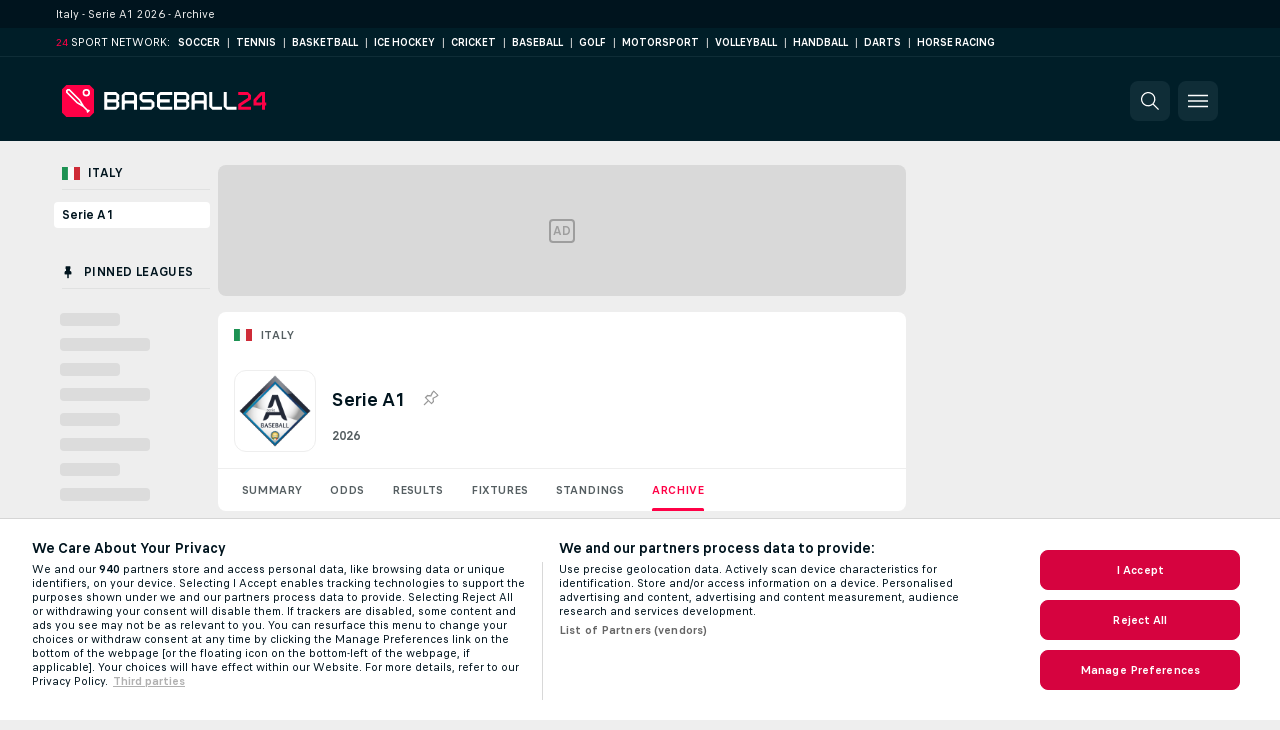

--- FILE ---
content_type: text/html; charset=UTF-8
request_url: https://www.baseball24.com/italy/serie-a1/archive/
body_size: 15373
content:
<!DOCTYPE html>
<html lang="en">
    <head>
        <meta charset="utf-8">
        <title>Baseball 24: Serie A1 2026 Results Archive </title>
        <script defer src="https://cdn.cookielaw.org/scripttemplates/otSDKStub.js"
            type="text/javascript"
            charset="UTF-8"
            data-domain-script="f8316a0c-5da1-4c10-8cfd-cd0506e1f852" data-document-language="true"
        >
        </script>
        <link rel="preload" href="https://static.flashscore.com/res/image/data/CbkYAvW1-WdP0y4d7.png" as="image">
<link rel="preconnect" href="https://111.ds.lsapp.eu/pq_graphql" crossorigin>
<link rel="preconnect" href="https://111.flashscore.ninja" crossorigin>
<link rel="preload" href="https://static.flashscore.com/res/font/LivesportFinderLatin-Regular_Static.woff2" as="font" type="font/woff2" crossorigin>
<link rel="preload" href="https://static.flashscore.com/res/font/LivesportFinderLatin-Bold_Static.woff2" as="font" type="font/woff2" crossorigin>
        <noscript>
            <meta http-equiv="refresh" content="0;url=https://www.flashscore.mobi/baseball/" />
        </noscript>
        <meta name="copyright" content="Copyright (c) 2014-2026 Livesport s.r.o.">
        <meta name="robots" content="index,follow" />
        <meta name="viewport" content="width=device-width, initial-scale=1">
	    <meta property="og:title" content="Baseball 24: Serie A1 2026 Results Archive ">
	    <meta property="og:type" content="website">
	    <meta property="og:url" content="https://www.baseball24.com/italy/serie-a1/archive/">
	    <meta property="og:image" content="https://www.baseball24.com/res/_ass/image/og/baseball24.png">
            <link rel="shortcut icon" href="https://static.flashscore.com/res/_fs/image/4_favicons/_ass/baseball24/favicon.ico?v=8">
            <link rel="apple-touch-icon" sizes="180x180" href="https://static.flashscore.com/res/_fs/image/4_favicons/_ass/baseball24/touch-icon-180x180.png?v=8">
            <link rel="icon" type="image/png" sizes="32x32" href="https://static.flashscore.com/res/_fs/image/4_favicons/_ass/baseball24/favicon-32x32.png?v=8">
            <link rel="icon" type="image/png" sizes="16x16" href="https://static.flashscore.com/res/_fs/image/4_favicons/_ass/baseball24/favicon-16x16.png?v=8">
        <link rel="manifest" href="/manifest/6/?v=7">
        <meta name="theme-color" content="#001e28">
            <meta name="google-site-verification" content="Tu4XOeGFyZInI2Si0wz4Ee2hvhjHoCB6c6zB6FQ2PiE" />
<meta name="google-site-verification" content="ZjD6kwbHjb0iaPYnc2htUfjJ8Lkquw9f1FESpBzIcOQ" />
<meta name="facebook-domain-verification" content="qcgd489rb40gm61gh2xj1ml9r1unnc" />

        <link rel="stylesheet" href="https://static.flashscore.com/res/_fs/build/LivesportFinderLatin.b5b9ae1.css">
        <link rel="stylesheet" href="https://static.flashscore.com/res/_fs/build/core.838ccad.css">
        <link rel="stylesheet" href="https://static.flashscore.com/res/_fs/build/variables.5e5bd96.css">
        <link rel="stylesheet" href="https://static.flashscore.com/res/_fs/build/themes.a4e5af4.css">
        <link rel="stylesheet" href="https://static.flashscore.com/res/_fs/build/common.dd5a8cc.css">
        <link rel="stylesheet" href="https://static.flashscore.com/res/_fs/build/components_shared.7255990.css">
        <link rel="stylesheet" href="https://static.flashscore.com/res/_fs/build/cookie.c9f0231.css">
        <link rel="stylesheet" href="https://static.flashscore.com/res/_fs/build/multiLang.e42395f.css">
        <link rel="stylesheet" href="https://static.flashscore.com/res/_fs/build/single_page_app_temp.344cf30.css">
        <link rel="stylesheet" href="https://static.flashscore.com/res/_fs/build/core_common.852f6a3.css">
        <link rel="stylesheet" href="https://static.flashscore.com/res/_fs/build/lsid.f9f1878.css">
        <link rel="stylesheet" href="https://static.flashscore.com/res/_fs/build/componentLibraryTheme2021.9e06a9c.css">
        <link rel="stylesheet" href="https://static.flashscore.com/res/_fs/build/live_header.103dd81.css">
        <link rel="stylesheet" href="https://static.flashscore.com/res/_fs/build/live_sidemenu.83b368b.css">
        <link rel="stylesheet" href="https://static.flashscore.com/res/_fs/build/live_sections.e8ef654.css">
        <link rel="stylesheet" href="https://static.flashscore.com/res/_fs/build/league_onboarding.205502f.css">
        <link rel="stylesheet" href="https://static.flashscore.com/res/_fs/build/live_footer.8dcd350.css">
        <link rel="stylesheet" href="https://static.flashscore.com/res/_fs/build/tabs_filters.1b18cab.css">
        <link rel="stylesheet" href="https://static.flashscore.com/res/_fs/build/live_tabs.ed02cca.css">
        <link rel="stylesheet" href="https://static.flashscore.com/res/_fs/build/headline.5c06c67.css">
        <link rel="stylesheet" href="https://static.flashscore.com/res/_fs/build/heading.7004033.css">
        <link rel="stylesheet" href="https://static.flashscore.com/res/_fs/build/fsnews_scores.6c2d2b4.css">
        <link rel="stylesheet" href="https://static.flashscore.com/res/_fs/build/rssnews.b0bfd58.css">
        <link rel="stylesheet" href="https://static.flashscore.com/res/_fs/build/rssnews_scores.aee54d5.css">
        <link rel="stylesheet" href="https://static.flashscore.com/res/_fs/build/player_table_spa.e6485eb.css">
        <link rel="stylesheet" href="https://static.flashscore.com/res/_fs/build/rest_player_tables.92df54a.css">
        <link rel="stylesheet" href="https://static.flashscore.com/res/_fs/build/ranking.4f1631d.css">
        <link rel="stylesheet" href="https://static.flashscore.com/res/_fs/build/seasonCalendar.871df01.css">
        <link rel="stylesheet" href="https://static.flashscore.com/res/_fs/build/common_category.d6af2ef.css">
        <link rel="stylesheet" href="https://static.flashscore.com/res/_fs/build/standings_draw.33f783a.css">
        <link rel="stylesheet" href="https://static.flashscore.com/res/_fs/build/banner.9044da6.css">
        <link rel="stylesheet" href="https://static.flashscore.com/res/_fs/build/storeBadge.f227bb4.css">
        <link rel="stylesheet" href="https://static.flashscore.com/res/_fs/build/all_sport_templates.cb56daf.css">
        <link rel="stylesheet" href="https://static.flashscore.com/res/_fs/build/sport_templates_layouts.fb2c9d0.css">
        <link rel="stylesheet" href="https://static.flashscore.com/res/_fs/build/s24.9d49704.css">
        <link rel="stylesheet" href="https://static.flashscore.com/res/styles/container.111.css">
        <link rel="stylesheet" href="https://static.flashscore.com/res/styles/container.0.css">
        <script type="text/javascript" src="/x/js/browsercompatibility_5.js"></script>
        <script type="text/javascript" defer src="/res/_fs/build/framework.3391317.js"></script>
        <script type="text/javascript" defer src="/x/js/core_111_2289000000.js"></script>
        <script type="text/javascript" defer src="/res/_fs/build/internalTools.5d41de3.js"></script>
        <script type="text/javascript" defer src="/res/_fs/build/initBannerHandler.68a562f.js"></script>
        <script type="text/javascript" defer src="/res/_fs/build/vendors.34fabbc.js"></script>
        <script type="text/javascript" defer src="/res/_fs/build/modules.a54dfe7.js"></script>
        <script type="text/javascript" defer src="/res/_fs/build/serviceStatusBox.187ba10.js"></script>
        <script type="text/javascript" defer src="/res/_fs/build/myLeaguesMenu.75b895d.js"></script>
        <script type="text/javascript" defer src="/res/_fs/build/mainPageScripts.56d5944.js"></script>
        <script type="text/javascript" defer src="/res/_fs/build/leftMenuCategory.65d7635.js"></script>
        <script type="text/javascript" defer src="/res/_fs/build/globalEvents.682df47.js"></script>
        <script type="text/javascript" src="/x/js/translations-livetable.111.133577df.js"></script>
        <script type="text/javascript" src="/x/js/translations-myteamsmenu.111.afcc66c0.js"></script>
        <script type="text/javascript" src="/x/js/translations-headermenu.111.64d7e024.js"></script>
        <script type="text/javascript" src="/x/js/translations-headerpromobar.111.a54dafc7.js"></script>
        <script type="text/javascript" src="/res/_fs/build/runtime.7d7ba8a.js"></script>
        <script type="text/javascript" src="/res/_fs/build/constants.d8ac8f7.js"></script>
        <script type="text/javascript" src="/res/_fs/build/loader.d3dc62f.js"></script>
        <script type="text/javascript" src="/res/_fs/build/myTeamsMenu.eab1027.js"></script>
                <script>
        window.loggingServiceConfig = {"enable":true,"server":"https:\/\/logging-service.livesport.services\/","token":"Y3uhIv5Ges46mMdAZm53akso95sYOogk","percentage_of_sessions_to_log":1};
    </script>
    <script defer src="/res/_fs/build/frontendLogger.d1da8fc.js"></script>

        <script type="text/javascript">
            // <![CDATA[
                cjs.Api.loader.get('cjs').call(function(_cjs) {
                    _cjs.fromGlobalScope.initStaticPagesGamesNotification();
                    _cjs.bookmakerSettings = { bookmakersData: {"default":[{"main_bookmaker_id":"417","project_id":"111","geo_ip":"default","name":"1xBet","premium_status_id":"1"},{"main_bookmaker_id":"16","project_id":"111","geo_ip":"default","name":"bet365","premium_status_id":"1"},{"main_bookmaker_id":"5","project_id":"111","geo_ip":"default","name":"Unibet","premium_status_id":"2"}],"TR":[{"main_bookmaker_id":"417","project_id":"111","geo_ip":"TR","name":"1xBet","premium_status_id":"1"}],"GR":[{"main_bookmaker_id":"16","project_id":"111","geo_ip":"GR","name":"bet365","premium_status_id":"2"}],"CZ":[{"main_bookmaker_id":"49","project_id":"111","geo_ip":"CZ","name":"Tipsport.cz","premium_status_id":"1"},{"main_bookmaker_id":"45","project_id":"111","geo_ip":"CZ","name":"Chance.cz","premium_status_id":"2"},{"main_bookmaker_id":"46","project_id":"111","geo_ip":"CZ","name":"iFortuna.cz","premium_status_id":"2"}],"HR":[]} };
                });
                //used in LiveTableStaticLeagues
                var pageType = "tournament_page", sportId = 6;
		                    var dataLayer = dataLayer || [];

		function otAfterCallback() {
		    window.setTimeout(() => {
		        try {
		            if (!window.hasOTAfterCallbackProceeded) {
		                dataLayer.push({event:'gdpr_consent',user_consent:'agree'});
		                document.dispatchEvent(new Event('onetrust'));
		            }
		        } catch(e) {
		            console.error(e);
		        }
		        window.hasOTAfterCallbackProceeded = true;
		    }, 0);
		};

		function otCallback() {
		    document.dispatchEvent(new Event("oneTrustLoaded"));
		    window.oneTrustLoaded = true;

		    if (typeof cjs === 'undefined') {
		        return;
		    }

		    if (!window.hasOTCallbackProceeded) {
		        cjs.Api.loader.get('cjs').call(function(_cjs) {
		            _cjs.Api.loader.get('onetrust').fulfill(cb => { cb() });
		        });
		    }

		    window.hasOTCallbackProceeded = true;
		};

		function OptanonWrapper() {
		    dataLayer.push({event:"OneTrustGroupsUpdated"});
		    try {
		        if (typeof __tcfapi === "function") {
		            __tcfapi("getTCData",2,(e) => {
		                if (e !== null) {
		                    otCallback();
		                    if (e.eventStatus === 'useractioncomplete' || e.eventStatus === 'tcloaded') {
		                        otAfterCallback();
		                    };
		                };
		            });
		        } else if (typeof OneTrust === "object") {
		            otCallback();
		            if (!OneTrust.IsAlertBoxClosed()) {
		                OneTrust.OnConsentChanged(() => otAfterCallback());
		            }
		        } else {
		            otCallback();
		        }
		    } catch(e) {
		        console.error(e);
		    }
		};
            // ]]>
        </script>
    </head>
<body class="responsive background-add-off brand--flashscore baseball _ass flat pid_111 mgc   tournament-page twoLineLayout  light-bg-1 v3 bg3 seoTopWrapperHidden" data-analytics-page-type="tournament_page">
<div class="otPlaceholder otPlaceholder--hidden">
    <div class="skOT skOT--ot">
        <div class="skOT__co">
            <div class="skOT__ti"></div>
            <div class="skOT__te"></div>
            <div class="skOT__te"></div>
            <div class="skOT__te"></div>
            <div class="skOT__te"></div>
        </div>
        <div class="skOT__co">
            <div class="skOT__ti"></div>
            <div class="skOT__te"></div>
            <div class="skOT__te"></div>
            <div class="skOT__te"></div>
        </div>
    </div>
</div>
<script type="text/javascript">
    if(!document.cookie.match(/^(.*;)?\s*OptanonAlertBoxClosed\s*=\s*[^;]+(.*)?$/) && !window.localStorage.getItem("onetrust_placeholder")){
        document.getElementsByClassName("otPlaceholder")[0].classList.remove("otPlaceholder--hidden");
    }

    document.addEventListener("click", function (e) {

        var element = e.target.parentNode;
    if(element === document) element = document.body;

        if (element !== null && (element.classList.contains("ot-button-group") ||
                (element.classList.contains("ot-btn-subcntr")) ||
                (element.classList.contains("ot-btn-container")) ||
                (element.id === "onetrust-button-group") ||
                (element.id === "onetrust-close-btn-container") ||
                (element.id === "ot-pc-content") ||
                (e.target.closest(".otPlaceholder")))

        )  {
            window.localStorage.setItem("onetrust_placeholder", 1);
            document.getElementsByClassName("otPlaceholder")[0].classList.add("otPlaceholder--hidden");
        }
    }, false);

</script>
<script type="text/javascript">
    const defaultTheme = "";
    const usersTheme = window.localStorage.getItem("theme");
    if(!usersTheme && defaultTheme) {
        cjs.Api.darkModeLocal.setDarkThemeAsDefault();
    }

    cjs.Api.darkModeLocal.setThemeClass()
</script>

<div id="zoneContainer-background" data-zone-group="background"></div>
<div class="seoAdWrapper"><div class="seoTop">
    <div class="seoTop__content">
        <h1>Italy - Serie A1 2026 - Archive</h1>
    </div>
</div>

<script>
    cjs.Api.localLsid.beforeLoad((isLoggedIn) => {
        if (isLoggedIn) {
            const seoTopElement = document.getElementsByClassName('seoTop')[0];
            seoTopElement.style.display = 'none';
            seoTopElement.classList.add('seoTopHidden');
            document.body.classList.add('isLoggedIn');
            document.body.classList.remove('seoTopWrapperHidden');
        }
    });
</script>

<div id="zoneContainer-responsive_fixed_bottom" data-zone-group="responsive_fixed_bottom"></div>
</div><div class="x24network">
    <div class="x24network__content">
        <div class="x24network__brand">
            <span class="x24network__brandNumber">24</span>
            <span class="x24network__brandItem">Sport network:</span>
        </div>
        <div class="x24network__list">
            <a href="https://www.soccer24.com/" class="x24network__item">Soccer</a>
            <div class="x24network__separator">|</div>
            <a href="https://www.tennis24.com/" class="x24network__item">Tennis</a>
            <div class="x24network__separator">|</div>
            <a href="https://www.basketball24.com/" class="x24network__item">Basketball</a>
            <div class="x24network__separator">|</div>
            <a href="https://www.icehockey24.com/" class="x24network__item">Ice Hockey</a>
            <div class="x24network__separator">|</div>
            <a href="https://www.cricket24.com/" class="x24network__item">Cricket</a>
            <div class="x24network__separator">|</div>
            <a href="https://www.baseball24.com/" class="x24network__item">Baseball</a>
            <div class="x24network__separator">|</div>
            <a href="https://www.golflive24.com/" class="x24network__item">Golf</a>
            <div class="x24network__separator">|</div>
            <a href="https://www.motorsport24.com/" class="x24network__item">Motorsport</a>
            <div class="x24network__separator">|</div>
            <a href="https://www.volleyball24.com/" class="x24network__item">Volleyball</a>
            <div class="x24network__separator">|</div>
            <a href="https://www.handball24.com/" class="x24network__item">Handball</a>
            <div class="x24network__separator">|</div>
            <a href="https://www.darts24.com/" class="x24network__item">Darts</a>
            <div class="x24network__separator">|</div>
            <a href="https://www.horseracing24.com/" class="x24network__item">Horse Racing</a>
        </div>
    </div>
</div>

<header class="header">
    <img src="https://static.flashscore.com/res/_fs/image/2_others/bg.png" alt="" fetchpriority="high" class="header__bg">
    <div class="header__content">
        <a class="header__logoWrapper" href="/">
            <svg class="header__logo" preserveAspectRatio="xMinYMid meet" xmlns="http://www.w3.org/2000/svg" viewBox="0 0 256 40"><g fill="none"><path d="M52.693 30.707V8.993a.147.147 0 0 1 .154-.153h14.546c.304.014.593.132.82.333l3.134 3.1c.2.228.319.517.333.82v4.374a1.333 1.333 0 0 1-.333.82l-1.427 1.426c-.093.094-.093.154 0 .247l1.427 1.453c.2.228.319.517.333.82v4.347a1.333 1.333 0 0 1-.333.82l-3.134 3.127a1.334 1.334 0 0 1-.82.333H52.847a.147.147 0 0 1-.154-.153zm4.56-12.754h9.867a.753.753 0 0 0 .76-.76v-3.8a.753.753 0 0 0-.76-.76h-9.867a.753.753 0 0 0-.76.76v3.8a.753.753 0 0 0 .76.76zm0 9.114h9.867a.753.753 0 0 0 .76-.76v-3.8a.753.753 0 0 0-.76-.76h-9.867a.753.753 0 0 0-.76.76v3.8a.753.753 0 0 0 .76.76zm17.46 3.64V13.12c.015-.303.132-.593.334-.82l3.1-3.127c.227-.2.516-.319.82-.333h10.48c.303.014.592.132.82.333l3.093 3.1c.204.227.324.516.34.82v17.614a.147.147 0 0 1-.153.153h-3.494a.147.147 0 0 1-.153-.153V24a.753.753 0 0 0-.76-.76h-9.873a.753.753 0 0 0-.76.76v6.667a.14.14 0 0 1-.147.153h-3.493a.147.147 0 0 1-.154-.113zm4.554-11.234h9.873a.753.753 0 0 0 .76-.76V13.38a.753.753 0 0 0-.76-.76h-9.873a.76.76 0 0 0-.76.76v5.333c0 .42.34.76.76.76zm18.226 11.234v-3.494a.14.14 0 0 1 .147-.146h13.52a.753.753 0 0 0 .76-.76v-3.8a.753.753 0 0 0-.76-.76h-10.147a1.293 1.293 0 0 1-.82-.334l-3.126-3.1a1.293 1.293 0 0 1-.334-.82v-4.4a1.3 1.3 0 0 1 .334-.82l3.126-3.1c.228-.2.517-.319.82-.333h13.794a.14.14 0 0 1 .146.153v3.494a.14.14 0 0 1-.146.146h-13.52a.753.753 0 0 0-.76.76v3.8a.753.753 0 0 0 .76.76h10.146c.304.015.593.132.82.334l3.127 3.126c.201.228.319.517.333.82v4.347a1.333 1.333 0 0 1-.333.82l-3.127 3.127a1.333 1.333 0 0 1-.82.333h-13.8a.14.14 0 0 1-.14-.153zm24.72-.18-3.126-3.127a1.333 1.333 0 0 1-.334-.82V13.12c.015-.303.132-.593.334-.82l3.126-3.127c.228-.2.517-.319.82-.333h14.547a.147.147 0 0 1 .153.153v3.494a.14.14 0 0 1-.153.146h-14.273a.753.753 0 0 0-.76.76v3.8a.753.753 0 0 0 .76.76h11.24a.147.147 0 0 1 .153.154V21.6a.147.147 0 0 1-.153.147h-11.24a.753.753 0 0 0-.76.76v3.8a.753.753 0 0 0 .76.76h14.273a.14.14 0 0 1 .153.146v3.494a.147.147 0 0 1-.153.153h-14.547a1.334 1.334 0 0 1-.82-.333zm17.794.18V8.993a.147.147 0 0 1 .153-.153h14.553c.304.014.593.132.82.333l3.127 3.1c.201.228.319.517.333.82v4.374a1.333 1.333 0 0 1-.333.82l-1.427 1.426c-.093.094-.093.154 0 .247l1.427 1.453c.201.228.319.517.333.82v4.347a1.333 1.333 0 0 1-.333.82l-3.127 3.127a1.334 1.334 0 0 1-.82.333H140.16a.147.147 0 0 1-.153-.153zm4.56-12.754h9.873a.753.753 0 0 0 .76-.76v-3.8a.76.76 0 0 0-.76-.76h-9.873a.753.753 0 0 0-.76.76v3.8a.753.753 0 0 0 .76.76zm0 9.114h9.873a.753.753 0 0 0 .76-.76v-3.8a.753.753 0 0 0-.76-.76h-9.873a.753.753 0 0 0-.76.76v3.8a.753.753 0 0 0 .76.76zm17.46 3.64V13.12c.014-.303.132-.593.333-.82l3.1-3.127c.227-.2.517-.319.82-.333h10.48c.303.014.593.132.82.333l3.1 3.1c.201.228.319.517.333.82v17.614a.147.147 0 0 1-.153.153h-3.493a.147.147 0 0 1-.154-.153V24a.753.753 0 0 0-.76-.76h-9.866a.753.753 0 0 0-.76.76v6.667a.147.147 0 0 1-.154.153h-3.493a.147.147 0 0 1-.153-.113zm4.56-11.234h9.866a.753.753 0 0 0 .76-.76V13.38a.753.753 0 0 0-.76-.76h-9.866a.753.753 0 0 0-.76.76v5.333a.753.753 0 0 0 .76.76zm20.92 11.054L184.38 27.4a1.334 1.334 0 0 1-.333-.82V8.993a.147.147 0 0 1 .153-.153h3.493a.147.147 0 0 1 .154.153v17.334a.747.747 0 0 0 .753.76h11.24a.14.14 0 0 1 .153.146v3.494a.147.147 0 0 1-.153.153H188.3a1.334 1.334 0 0 1-.793-.353zm18.073 0-3.127-3.127a1.333 1.333 0 0 1-.333-.82V8.993a.14.14 0 0 1 .147-.153h3.493a.148.148 0 0 1 .153.153v17.334a.753.753 0 0 0 .76.76h11.24a.14.14 0 0 1 .154.146v3.494a.147.147 0 0 1-.154.153H206.4a1.334 1.334 0 0 1-.82-.353z" fill="#FFF"/><path d="M220.34 30.707v-6.254a1.05 1.05 0 0 1 .393-.76L232.3 16.22a.46.46 0 0 0 .187-.333v-2.494a.76.76 0 0 0-.76-.76h-11.234a.14.14 0 0 1-.153-.146V8.993a.147.147 0 0 1 .153-.153h11.514c.303.014.592.132.82.333l3.126 3.127c.202.227.32.517.334.82v4.313c-.017.298-.16.575-.394.76L224.3 25.7a.46.46 0 0 0-.187.333v.88c0 .085.069.154.154.154h11.846a.14.14 0 0 1 .154.146v3.494a.147.147 0 0 1-.154.153h-15.62a.147.147 0 0 1-.153-.153zm29.613 0v-6.194c0-.273-.153-.333-.333-.153l-1.067 1.067a.373.373 0 0 1-.273.12h-8.807a.147.147 0 0 1-.153-.154v-6.226c.025-.49.207-.957.52-1.334l8.567-8.9a.26.26 0 0 1 .24-.12h4.986a.14.14 0 0 1 .147.154V21.6a.147.147 0 0 0 .153.147h1.214a.147.147 0 0 1 .153.153v3.493a.147.147 0 0 1-.153.154H253.9a.147.147 0 0 0-.153.153v5.007a.14.14 0 0 1-.147.153h-3.493a.148.148 0 0 1-.154-.153zm-6.666-8.96h6.526a.14.14 0 0 0 .154-.147v-8.48c0-.273-.154-.333-.334-.12l-6.166 6.407a1.513 1.513 0 0 0-.334.853v1.333a.14.14 0 0 0 .14.154h.014zM34.667 0H5.333L0 5.333v29.334L5.333 40h29.334L40 34.667V5.333z" fill="#FF0046"/><path d="M30.34 14.3a4.667 4.667 0 1 0 0-9.333 4.667 4.667 0 0 0 0 9.333zm0-7.227a2.58 2.58 0 1 1-2.58 2.58 2.587 2.587 0 0 1 2.58-2.58zm3.193 23.36-.793.794-5.173-5.107-4.734-7.88L9.587 5H6.62L5 6.627V9.6l13.22 13.247 7.887 4.74 5.173 5.106-.847.847 1.46 1.46L35 31.893l-1.467-1.46zM7.047 8.753v-1.26l.42-.42H8.72l12.453 12.454 2.54 4.22-4.226-2.534-12.44-12.46z" fill="#FFF"/></g></svg>
        </a>
            <div id="searchWindow" class="header__block header__block--search">
                <div role="button" class="header__button">
                    <svg class="header__icon header__icon--search">
                        <use xlink:href="/res/_fs/image/13_symbols/action.svg?serial=1741#search"></use>
                    </svg>
                </div>
            </div>
        <div id="hamburger-menu"  class="header__block header__block--menu">
            <div role="button" class="header__button">
                <svg class="header__icon header__icon--menu">
                    <use xlink:href="/res/_fs/image/13_symbols/action.svg?serial=1741#menu"></use>
                </svg>
            </div>
        </div>
            <script defer type="text/javascript" src="/res/_fs/build/autotrack.ff73da9.js"></script>
        <script defer type="text/javascript" src="/res/_fs/build/loginClient.5fa2cd0.js"></script>
        <script defer type="text/javascript" src="/res/_fs/build/headerMenu.059a184.js"></script>
        <script defer type="text/javascript" src="/res/_fs/build/bonusComparisonGift.9f4e902.js"></script>
        <script type="text/javascript">
            window.headerMenuEnvironment = {"lsidEnabled":false,"langBoxEnabled":false,"langBoxData":[],"langBoxDataByGeoIps":[]};
            window.isFlashfootball = false;
            window.isDetail = false;
            window.mobileBannerConfig = null;
        </script>
    </div>
</header>
    <script type="text/javascript">
        cjs.defaultTopLeagues = ["6_100_SW9D1eZo","6_128_Mg9H0Flh","6_200_zcDLaZ3b","6_8_0UPxbDYA","6_66_KpY5LErp","6_106_boA2KUSu","6_205_rFyapk4H","6_200_GU1e3xjd","34_7300_EcSVXVwf"];
    </script>
<div class="container">
<div class="container__content content">
<div class="container__main" id="main">
<div class="container__mainInner" id="tc">
<div class="container__bannerZone" id="rc-top"><div id="rccontent">
<div id="zoneContainer-right_top" data-zone-group="right_top"></div>
<div class="scrolling-banner-wrap">
<div id="zoneContainer-right_zone_1" data-zone-group="right_zone_1"></div>

<div id="zoneContainer-right_zone_2" data-zone-group="right_zone_2"></div>

<div id="zoneContainer-right_zone_4" data-zone-group="right_zone_4"></div>

<div id="zoneContainer-right_zone_5" data-zone-group="right_zone_5"></div>
</div><div></div></div></div><main class="container__liveTableWrapper tournament_page" id="mc">
<div id="box-over-content-revive" class="boxOverContentRevive">
    <div class="boxOverContentRevive__placeholder">
        <span class="boxOverContentRevive__placeholderText">AD</span>
    </div>
    
<div id="zoneContainer-box_over_content" data-zone-group="box_over_content"></div>

</div>
<script>
    (typeof window.initBoxOverContentIframe == 'function' || function() {
        window.initBoxOverContentIframe = true
    })();
</script>
<div id="box-over-content-b" class="boxOverContent--b"><script type="text/javascript">cjs.Api.loader.get("cjs").call(function(_cjs) { _cjs.Api.loader.get("boxContentManager").call(function(boxContentManager) { boxContentManager.setSupportedGeoIPGroups(["default","TR","GR","CZ","HR"]); _cjs.Api.boxOverContentHandler.showPlaceholders(); }); });</script></div><script>
            cjs.Api.boxOverContentHandler.showPlaceholders(true);
            cjs.Api.loader.get("geoIpResolver").call(function () {
                if (!cjs.geoIP) {
                    cjs.Api.boxOverContentHandler.clearPlaceholders();
                }
            });
          </script><div id="notifications-alert-wrapper" style="display: none;"></div><div class="container__livetable"><div class="container__heading"><div id="fscon"></div>
<h2 class="breadcrumb"><span class="breadcrumb__flag flag fl_98"></span><a class="breadcrumb__link" href="/italy/">Italy</a></h2><div class="heading">
    <img class="heading__logo heading__logo--1" src="https://static.flashscore.com/res/image/data/CbkYAvW1-WdP0y4d7.png" alt="Serie A1">
    <div class="heading__title">
        <div class="heading__name">Serie A1</div>
        <div id="toMyLeagues" class="heading__pinElement"></div>
    </div>
    <div class="heading__info">2026</div>

    <script>window.tournamentId = "niBZjlS6";</script>
</div>

<script>
    (() => {
        function reloadToggleIcon(_cjs) {
            const elem = document.getElementById("toMyLeagues");
            if (elem) elem.innerHTML = _cjs.myLeagues.getToggleIcon("6_98_40AScocU", true);
        }
        cjs.Api.loader.get('cjs').call(function(_cjs) {
            reloadToggleIcon(_cjs);
            _cjs.myLeagues.registerCallback('add', function () { reloadToggleIcon(_cjs) });
            _cjs.myLeagues.registerCallback('remove', function () { reloadToggleIcon(_cjs) });
            const lsidClient = _cjs.dic.get('lsidClientFactory').getInstance();
            lsidClient.storage.getInnerDataObservable(["myLeagues"]).subscribe(function () { reloadToggleIcon(_cjs) });
        });
    })();
</script>
<div class="tabs"><div class="tabs__group"><a href="/italy/serie-a1/" id="li0" class="tabs__tab summary" >Summary</a><a href="/italy/serie-a1/odds/" id="li1" class="tabs__tab odds_comparison" >Odds</a><a href="/italy/serie-a1/results/" id="li2" class="tabs__tab results" >Results</a><a href="/italy/serie-a1/fixtures/" id="li3" class="tabs__tab fixtures" >Fixtures</a><a href="/italy/serie-a1/standings/" id="li4" class="tabs__tab standings_table" >Standings</a><a href="/italy/serie-a1/archive/" id="li5" class="tabs__tab archive selected" >Archive</a></div></div><script type="text/javascript">cjs.Api.loader.get('cjs').call(function (_cjs) { document.addEventListener('DOMContentLoaded', () => { window.display_banners(); }); });</script></div>
<div class="container__fsbody" id="fsbody">

<script type="text/javascript">
    cjs.Api.loader.get('cjs').call(function(_cjs) {
        country_id = 98;tournament_id = "40AScocU";series_id = 0;sentences = [];sentences_parts = [];default_tz = 1;matches = null;mpe_alias = "p1tt2:100, p2tt2:100, p3tt2:100, p4tt2:100, p5tt2:100, p6tt2:100, p7tt2:100, p8tt2:100, p9tt2:100, p10tt2:100";mpe_debug = false;mpe_delivery = "p";odds_enable = false;project_id = 111;prev_category = null;prev_date = null;push_fail_logging = false;sport = "baseball";tudate = 1768780800;stats_live_enable = 1;participant_id = 0;
        try {
            matches = /^([^#]+)#(.*)\breload:([0-9]+)\-([0-9])(.*)$/.exec(parent.location.href);
        } catch (e) {}

        if(matches)
        {
            prev_date = matches[3];
            prev_category = matches[4];
            // cut out reload message from url bookmark
            parent.location.href = matches[1] + "#" +
                    (matches[2].substr(matches[2].length - 1) == ";" ? matches[2].substr(0, matches[2].length - 1) : matches[2]) +
                    ((matches[5].substr(0, 1) == ";" && !matches[2].length) ? matches[5].substr(1) : matches[5]);
        }

        const utilPage = _cjs.dic.get("util_page");
        utilPage.setMixedFeed(false);
        utilPage.setParentSportId(0);
        utilPage.setPageType("tournament_page");

        _cjs.fromGlobalScope.init({
            sportId: 6,
            sport_name: "baseball",
            country_id: 98,
            tournament_id: "40AScocU",
            country_tournament_order_fin: true,
            prev_category: null,
            prev_date: null,
            startUpdater: false,
            participant_id: 0,
            seriesId: 0
        });
        _cjs.pageTab = "archive";
        _cjs.allowedTvs = [55,56,57,136,161,179,180,181,182,287,330,348,361,362,363,380,390,414,415,431,432,437,439,467,468,500,502,508,509,646,649,679,680,681,682,683,684,685,686,687,695,726,744,746,756,770,780,783,788,800,805,889,945,1023,1024,1025,1063,1151,1153,1155,1157,1159,1235,1239,1243,1247,1251,1253,1259,1261,1263,1267,1289,1293,1295,1303,1313,1319,1325,1329,1335,1341,1359,1375,1377,1391,1465,1595,1597,1609,1613,1615,1625,1865,1871,1883,1927,2029,2301,2305,2307,2351,2361,2369,2379,2383,2385,2471,2491,2527,2547,2583,2595,2597,2599,2601,2807,2809,2811,2905,3003,3091,3117,3123,3313,3315,3337,3349,3425,3477,3559,3571,3685,3703,3707,3711,3767,3795,3817,3865,3911,3917,3929,3937,3947,3949,3951,3953,3955,3957,4019,4021,4051,4101,4111,4113,4149,4187,4303,4335,4569,4573,4597,4605,4609,4621,4629,4631,4633,4641,4647,4683,4689,4691,4693,4695,4697,4701,4703,4705,4707,4711,4713,4715,4717,4721,4723,4725,4729,4731,4735,4737,4741,4743,4745,4749,4757,4761,4763,4769,4771,4777,4781,4803,4805,4807,4821,4829,4855,4925,4927,4933,4993,4995,5015,5027,5069,5085,5103,5131,5135,5139,5147,5149,5153,5161,5163,5169,5215,5229,5233,5237,5239,5241,5243,5247,5251,5269,5273,5275,5283,5303,5313,5321,5325,5347,5349,5351,5353,5355,5357,5367,5377,5379,5381,5395,5397,5403,5409,5425,5429,5431,5435,5467,5469,5505,6195,6315,6459,6463,6569,6599,6603,6619,6647,6685,6817,6823,6901,6925,6937,6963,6969,6981,7073,7237,7255,7339,7471,8161,8209,8443,8619,8709,8713,8761,8775,8777,8779,8781,8787,8803,8805,8807,8809,8819,8909,9213,9221,9277,9285,9289,9365,9371,9373,9377,9437,9521,9529,9595,9597,9705,9707,9715,9717,9721,9761,9779,9781,9783,9787,9839,9843,9847,9859,9861,9895];
        _cjs.bookmakerSettings = {
            "bookmakersData": {"default":[{"main_bookmaker_id":"417","project_id":"111","geo_ip":"default","name":"1xBet","premium_status_id":"1"},{"main_bookmaker_id":"16","project_id":"111","geo_ip":"default","name":"bet365","premium_status_id":"1"},{"main_bookmaker_id":"5","project_id":"111","geo_ip":"default","name":"Unibet","premium_status_id":"2"}],"TR":[{"main_bookmaker_id":"417","project_id":"111","geo_ip":"TR","name":"1xBet","premium_status_id":"1"}],"GR":[{"main_bookmaker_id":"16","project_id":"111","geo_ip":"GR","name":"bet365","premium_status_id":"2"}],"CZ":[{"main_bookmaker_id":"49","project_id":"111","geo_ip":"CZ","name":"Tipsport.cz","premium_status_id":"1"},{"main_bookmaker_id":"45","project_id":"111","geo_ip":"CZ","name":"Chance.cz","premium_status_id":"2"},{"main_bookmaker_id":"46","project_id":"111","geo_ip":"CZ","name":"iFortuna.cz","premium_status_id":"2"}],"HR":[]},
            "availableBookmakers": {"default":["417","16","5"],"TR":["417"],"GR":["16"],"CZ":["45","49","46"],"HR":[]},
            "geoGroups": {"default":{"geo_ip":"default","clickable":"1","logo_to_text_match_summary":"0","logo_to_text_odds_comparison":"0","logo_to_text_bonus":"0","odds_background_in_odds_comparison":"1","all_bookmakers_in_odds_comparison":"0","all_prematch_bookmakers_in_match_summary":"1","all_live_bookmakers_in_match_summary":"0","show_bookmaker_logo_in_summary":"1","clickable_bookmaker_logo_in_summary":"1","show_odds_comparison_tab":"1","show_bookmaker_logo_odds_comparison":"1","clickable_bookmaker_logo_odds_comparison":"1"},"TR":{"geo_ip":"TR","clickable":"0","logo_to_text_match_summary":"0","logo_to_text_odds_comparison":"0","logo_to_text_bonus":"0","odds_background_in_odds_comparison":"0","all_bookmakers_in_odds_comparison":"0","all_prematch_bookmakers_in_match_summary":"0","all_live_bookmakers_in_match_summary":"0","show_bookmaker_logo_in_summary":"0","clickable_bookmaker_logo_in_summary":"0","show_odds_comparison_tab":"0","show_bookmaker_logo_odds_comparison":"0","clickable_bookmaker_logo_odds_comparison":"0"},"GR":{"geo_ip":"GR","clickable":"0","logo_to_text_match_summary":"0","logo_to_text_odds_comparison":"0","logo_to_text_bonus":"0","odds_background_in_odds_comparison":"0","all_bookmakers_in_odds_comparison":"0","all_prematch_bookmakers_in_match_summary":"0","all_live_bookmakers_in_match_summary":"0","show_bookmaker_logo_in_summary":"0","clickable_bookmaker_logo_in_summary":"0","show_odds_comparison_tab":"1","show_bookmaker_logo_odds_comparison":"0","clickable_bookmaker_logo_odds_comparison":"0"},"CZ":{"geo_ip":"CZ","clickable":"1","logo_to_text_match_summary":"0","logo_to_text_odds_comparison":"0","logo_to_text_bonus":"0","odds_background_in_odds_comparison":"0","all_bookmakers_in_odds_comparison":"0","all_prematch_bookmakers_in_match_summary":"0","all_live_bookmakers_in_match_summary":"0","show_bookmaker_logo_in_summary":"1","clickable_bookmaker_logo_in_summary":"1","show_odds_comparison_tab":"1","show_bookmaker_logo_odds_comparison":"1","clickable_bookmaker_logo_odds_comparison":"1"},"HR":{"geo_ip":"HR","clickable":"0","logo_to_text_match_summary":"0","logo_to_text_odds_comparison":"0","logo_to_text_bonus":"0","odds_background_in_odds_comparison":"1","all_bookmakers_in_odds_comparison":"0","all_prematch_bookmakers_in_match_summary":"0","all_live_bookmakers_in_match_summary":"0","show_bookmaker_logo_in_summary":"1","clickable_bookmaker_logo_in_summary":"1","show_odds_comparison_tab":"1","show_bookmaker_logo_odds_comparison":"1","clickable_bookmaker_logo_odds_comparison":"1"}},
            "logos": {"urls":{"5":"https://static.flashscore.com/res/image/data/bookmakers/17-5.png","15":"https://static.flashscore.com/res/image/data/bookmakers/17-15.png","16":"https://static.flashscore.com/res/image/data/bookmakers/17-16.png","417":"https://static.flashscore.com/res/image/data/bookmakers/17-417.png","49":"https://static.flashscore.com/res/image/data/bookmakers/17-49.png","45":"https://static.flashscore.com/res/image/data/bookmakers/17-45.png","46":"https://static.flashscore.com/res/image/data/bookmakers/17-46.png"}},
        };
        _cjs.Api.loader.get('bookmakersData').fulfill(function(callback) {
            callback(_cjs.bookmakerSettings);
        });
    });
</script>
<section id="tournament-page-archiv" class="archiveLatte">
    <div class="archiveLatte__header">
        <div class="archiveLatte__season">Season</div>
        <div class="archiveLatte__winner">Winner</div>
    </div>
    <div class="archiveLatte__row">
        <div class="archiveLatte__season">
            <a class="archiveLatte__text archiveLatte__text--clickable" href="/italy/serie-a1/">
                Serie A1 2026
            </a>
        </div>
        <div class="archiveLatte__winner">
        </div>
    </div>
    <div class="archiveLatte__row">
        <div class="archiveLatte__season">
            <a class="archiveLatte__text archiveLatte__text--clickable" href="/italy/serie-a1-2025/">
                Serie A1 2025
            </a>
        </div>
        <div class="archiveLatte__winner">
            <div class="archiveLatte__winnerBlock">
                        <span class="archiveLatte__logo" style="background-image: url(https://static.flashscore.com/res/image/data/IkbrgSoe-z7T5xjdG.png)"></span>
                            <a href="/team/san-marino/ldtV9ZW1/" class="archiveLatte__text archiveLatte__text--clickable">
                                San Marino 
                            </a>
            </div>
        </div>
    </div>
    <div class="archiveLatte__row">
        <div class="archiveLatte__season">
            <a class="archiveLatte__text archiveLatte__text--clickable" href="/italy/serie-a1-2024/">
                Serie A1 2024
            </a>
        </div>
        <div class="archiveLatte__winner">
            <div class="archiveLatte__winnerBlock">
                        <span class="archiveLatte__logo" style="background-image: url(https://static.flashscore.com/res/image/data/8AlO7Dme-Q5Vmdvt3.png)"></span>
                            <a href="/team/parma/2qnUWdvF/" class="archiveLatte__text archiveLatte__text--clickable">
                                Parma 
                            </a>
            </div>
        </div>
    </div>
    <div class="archiveLatte__row">
        <div class="archiveLatte__season">
            <a class="archiveLatte__text archiveLatte__text--clickable" href="/italy/serie-a1-2023/">
                Serie A1 2023
            </a>
        </div>
        <div class="archiveLatte__winner">
            <div class="archiveLatte__winnerBlock">
                        <span class="archiveLatte__logo" style="background-image: url(https://static.flashscore.com/res/image/data/KhECFclC-YXBeaVpC.png)"></span>
                            <a href="/team/fortitudo-1953/WflR4sjb/" class="archiveLatte__text archiveLatte__text--clickable">
                                Fortitudo 1953 
                            </a>
            </div>
        </div>
    </div>
    <div class="archiveLatte__row">
        <div class="archiveLatte__season">
            <a class="archiveLatte__text archiveLatte__text--clickable" href="/italy/serie-a1-2022/">
                Serie A1 2022
            </a>
        </div>
        <div class="archiveLatte__winner">
            <div class="archiveLatte__winnerBlock">
                        <span class="archiveLatte__logo" style="background-image: url(https://static.flashscore.com/res/image/data/IkbrgSoe-z7T5xjdG.png)"></span>
                            <a href="/team/san-marino/ldtV9ZW1/" class="archiveLatte__text archiveLatte__text--clickable">
                                San Marino 
                            </a>
            </div>
        </div>
    </div>
    <div class="archiveLatte__row">
        <div class="archiveLatte__season">
            <a class="archiveLatte__text archiveLatte__text--clickable" href="/italy/serie-a1-2021/">
                Serie A1 2021
            </a>
        </div>
        <div class="archiveLatte__winner">
            <div class="archiveLatte__winnerBlock">
                        <span class="archiveLatte__logo" style="background-image: url(https://static.flashscore.com/res/image/data/IkbrgSoe-z7T5xjdG.png)"></span>
                            <a href="/team/san-marino/ldtV9ZW1/" class="archiveLatte__text archiveLatte__text--clickable">
                                San Marino 
                            </a>
            </div>
        </div>
    </div>
    <div class="archiveLatte__row">
        <div class="archiveLatte__season">
            <a class="archiveLatte__text archiveLatte__text--clickable" href="/italy/serie-a1-2020/">
                Serie A1 2020
            </a>
        </div>
        <div class="archiveLatte__winner">
            <div class="archiveLatte__winnerBlock">
                        <span class="archiveLatte__logo" style="background-image: url(https://static.flashscore.com/res/image/data/KhECFclC-YXBeaVpC.png)"></span>
                            <a href="/team/fortitudo-1953/WflR4sjb/" class="archiveLatte__text archiveLatte__text--clickable">
                                Fortitudo 1953 
                            </a>
            </div>
        </div>
    </div>
    <div class="archiveLatte__row">
        <div class="archiveLatte__season">
            <a class="archiveLatte__text archiveLatte__text--clickable" href="/italy/serie-a1-2019/">
                Serie A1 2019
            </a>
        </div>
        <div class="archiveLatte__winner">
            <div class="archiveLatte__winnerBlock">
                        <span class="archiveLatte__logo" style="background-image: url(https://static.flashscore.com/res/image/data/I3K8VgBN-0puhGO0G.png)"></span>
                            <a href="/team/fortitudo-bologna/6HhLYI92/" class="archiveLatte__text archiveLatte__text--clickable">
                                Fortitudo Bologna 
                            </a>
            </div>
        </div>
    </div>
    <div class="archiveLatte__row">
        <div class="archiveLatte__season">
            <a class="archiveLatte__text archiveLatte__text--clickable" href="/italy/serie-a1-2018/">
                Serie A1 2018
            </a>
        </div>
        <div class="archiveLatte__winner">
            <div class="archiveLatte__winnerBlock">
                        <span class="archiveLatte__logo" style="background-image: url(https://static.flashscore.com/res/image/data/I3K8VgBN-0puhGO0G.png)"></span>
                            <a href="/team/fortitudo-bologna/6HhLYI92/" class="archiveLatte__text archiveLatte__text--clickable">
                                Fortitudo Bologna 
                            </a>
            </div>
        </div>
    </div>
    <div class="archiveLatte__row">
        <div class="archiveLatte__season">
            <a class="archiveLatte__text archiveLatte__text--clickable" href="/italy/serie-a1-2017/">
                IBL 2017
            </a>
        </div>
        <div class="archiveLatte__winner">
            <div class="archiveLatte__winnerBlock">
                        <span class="archiveLatte__logo" style="background-image: url(https://static.flashscore.com/res/image/data/G0CBezQq-SStIHC9a.png)"></span>
                            <a href="/team/rimini/A5sRAFHe/" class="archiveLatte__text archiveLatte__text--clickable">
                                Rimini 
                            </a>
            </div>
        </div>
    </div>
    <div class="archiveLatte__row">
        <div class="archiveLatte__season">
            <a class="archiveLatte__text archiveLatte__text--clickable" href="/italy/serie-a1-2016/">
                IBL 2016
            </a>
        </div>
        <div class="archiveLatte__winner">
            <div class="archiveLatte__winnerBlock">
                        <span class="archiveLatte__logo" style="background-image: url(https://static.flashscore.com/res/image/data/I3K8VgBN-0puhGO0G.png)"></span>
                            <a href="/team/fortitudo-bologna/6HhLYI92/" class="archiveLatte__text archiveLatte__text--clickable">
                                Fortitudo Bologna 
                            </a>
            </div>
        </div>
    </div>
    <div class="archiveLatte__row">
        <div class="archiveLatte__season">
            <a class="archiveLatte__text archiveLatte__text--clickable" href="/italy/serie-a1-2015/">
                IBL 2015
            </a>
        </div>
        <div class="archiveLatte__winner">
            <div class="archiveLatte__winnerBlock">
                        <span class="archiveLatte__logo" style="background-image: url(https://static.flashscore.com/res/image/data/G0CBezQq-SStIHC9a.png)"></span>
                            <a href="/team/rimini/A5sRAFHe/" class="archiveLatte__text archiveLatte__text--clickable">
                                Rimini 
                            </a>
            </div>
        </div>
    </div>
    <div class="archiveLatte__row">
        <div class="archiveLatte__season">
            <a class="archiveLatte__text archiveLatte__text--clickable" href="/italy/serie-a1-2014/">
                IBL 2014
            </a>
        </div>
        <div class="archiveLatte__winner">
            <div class="archiveLatte__winnerBlock">
                        <span class="archiveLatte__logo" style="background-image: url(https://static.flashscore.com/res/image/data/I3K8VgBN-0puhGO0G.png)"></span>
                            <a href="/team/fortitudo-bologna/6HhLYI92/" class="archiveLatte__text archiveLatte__text--clickable">
                                Fortitudo Bologna 
                            </a>
            </div>
        </div>
    </div>
    <div class="archiveLatte__row">
        <div class="archiveLatte__season">
            <a class="archiveLatte__text archiveLatte__text--clickable" href="/italy/serie-a1-2013/">
                IBL 2013
            </a>
        </div>
        <div class="archiveLatte__winner">
            <div class="archiveLatte__winnerBlock">
                        <span class="archiveLatte__logo" style="background-image: url(https://static.flashscore.com/res/image/data/IkbrgSoe-z7T5xjdG.png)"></span>
                            <a href="/team/san-marino/ldtV9ZW1/" class="archiveLatte__text archiveLatte__text--clickable">
                                San Marino 
                            </a>
            </div>
        </div>
    </div>
    <div class="archiveLatte__row">
        <div class="archiveLatte__season">
            <a class="archiveLatte__text archiveLatte__text--clickable" href="/italy/serie-a1-2012/">
                IBL 2012
            </a>
        </div>
        <div class="archiveLatte__winner">
            <div class="archiveLatte__winnerBlock">
                        <span class="archiveLatte__logo" style="background-image: url(https://static.flashscore.com/res/image/data/IkbrgSoe-z7T5xjdG.png)"></span>
                            <a href="/team/san-marino/ldtV9ZW1/" class="archiveLatte__text archiveLatte__text--clickable">
                                San Marino 
                            </a>
            </div>
        </div>
    </div>
</section>

<script>
    cjs.Api.loader.get("cjs").call(function(_cjs) {
        (() => {
            _cjs.dic.get("util_page").setTournamentSubPage(true);
            if (typeof _cjs.myLeagues !== "undefined") {
                _cjs.myLeagues.delegateTooltips();
            }
            _cjs.Api.loader.get("geoIpResolver").call(function() {
                _cjs.Api.loader.get("boxContentManager").call(function(boxContentManager) {
                    boxContentManager.show(
                            _cjs.dic.get("utilEnviroment").getGlobalGeoIp(),
                            _cjs.dic.get("utilEnviroment").getGeoIpIsoSubdivisionCode0(),
                            ["over_self_promo", "under"],
                            _cjs.Api.config.get("app", "legal_age_confirmation", "enabled"),
                            _cjs.Api.config.get("app", "legal_age_confirmation", "geoip"),
                    );
                });
            });
        })();
    });
</script>

<style>
    .archiveLatte#tournament-page-archiv {
        display: grid;
        margin: 12px 0;
        background-color: var(--color-support-5);
        padding: 20px 12px;
        border-radius: 8px;
        grid-auto-flow: row;
        grid-template-rows: 28px;
        grid-auto-rows: minmax(48px,auto);
    }
    .archiveLatte__header {
        display: grid;
        background-color: var(--sectionHeader-background,var(--color-support-1));
        border-radius: 4px;
        grid-template-areas: " season winner ";
        grid-template-columns: 1fr 1fr;
        column-gap: 4px;
        align-items: center;
        letter-spacing: 0.4px;
        text-transform: uppercase;
        font-size: 11px;
        font-weight: bold;
        color: var(--color-support-4);
    }
    .archiveLatte__row {
        display: grid;
        grid-template-areas: " season winner ";
        grid-template-columns: 1fr 1fr;
        column-gap: 4px;
        align-items: center;
        border-radius: 8px;
        padding: 8px 0;
    }
    .archiveLatte__row:nth-of-type(odd) {
        background-color: var(--color-row-highlight,rgba(var(--color-support-1-rgb), 0.4));
    }
    .archiveLatte__season {
        grid-area: season;
        padding-left: 12px;
        display: flex;
    }
    .archiveLatte__logo {
        flex: 0 0 16px;
        height: 16px;
        margin-right: 8px;
        background: no-repeat 50% / 16px 16px;
    }
    .archiveLatte__winner {
        grid-area: winner;
        padding-left: 12px;
        padding-right: 12px;
        font-weight: bold;
    }
    .archiveLatte__winnerBlock {
        display: flex;
        align-items: center;
        padding-top: 4px;
        padding-bottom: 4px;
    }
    .archiveLatte__text {
        color: var(--color-combination-2);
    }
    .archiveLatte__text--clickable:hover {
        text-decoration-line: underline;
    }
    @media only screen and (max-width: 600px) {
        .archiveLatte__header {
            border-radius: initial;
        }
        .archiveLatte__row {
            margin: 0 4px;
        }
        .archiveLatte#tournament-page-archiv {
            padding: 16px 0;
            border-radius: initial;
        }
    }
</style>
</div></div><script type="text/javascript">
    var sport_url = '/';
    document.ifa = function () {
        return true;
    };
    var showMoreMenu = function (menuId) {
        document.querySelectorAll(menuId).forEach(menu => {
            menu.querySelectorAll("div.leftMenu__item").forEach(element => {
                if (element.classList.contains("leftMenu__item--hidden")) {
                    element.classList.remove("leftMenu__item--hidden");
                }
            });
            menu.querySelectorAll(".leftMenu__item--more").forEach(element => {
                element.className = 'leftMenu__item--hidden';
            });
        });

        return false;
    };
</script>
<div class="banner--underContent">
    
<div id="zoneContainer-content_bottom" data-zone-group="content_bottom"></div>

</div>
</main><aside class="container__myMenu" id="lc"><div class="container__overlay"><div class="userControls" id="userControls"></div>
<div class="mbox0px" id="mt"><div class="menu selected-country-list leftMenu leftMenu--selected"><div class="leftMenu__head"><span class="leftMenu__flag flag fl_98"></span><span class="leftMenu__title leftMenu__title--white">Italy</span></div><div class="leftMenu__item leftMenu__item--width leftMenu__item--active"><a class="leftMenu__href" href="/italy/serie-a1/">Serie A1</a></div>
<div id="zoneContainer-left_menu_1" data-zone-group="left_menu_1"></div>
</div></div><div class="menu country-list my-leagues leftMenu myTeamsWrapper"><div class="leftMenu__head"><svg class="leftMenu__icon leftMenu__icon--pin"><use xlink:href="/res/_fs/image/13_symbols/action.svg?serial=1741#pin"/></svg><span class="leftMenu__title">Pinned Leagues</span></div><div id="my-leagues-list" class="menu leftMenu__list">
<div class="leftSkel__cont ska__chp--dark">
<div class="leftSkel__item"></div>
<div class="leftSkel__item"></div>
<div class="leftSkel__item"></div>
<div class="leftSkel__item"></div>
<div class="leftSkel__item"></div>
<div class="leftSkel__item"></div>
<div class="leftSkel__item"></div>
<div class="leftSkel__item"></div></div></div>
<div class="banner">
<div id="zoneContainer-left_menu_2" data-zone-group="left_menu_2"></div>
</div>
</div>    <script type="text/javascript">
        cjs.leftMenuTopLeagues = {"6_205_rFyapk4H":{"id":"6_205_rFyapk4H","menuOrder":30,"flagId":"205","title":"VENEZUELA: LVBP","name":"LVBP","url":"\/venezuela\/lvbp\/","from":1768805808},"6_66_KpY5LErp":{"id":"6_66_KpY5LErp","menuOrder":7,"flagId":"66","title":"DOMINICAN REPUBLIC: LIDOM","name":"LIDOM","url":"\/dominican-republic\/lidom\/","from":1768805808},"6_128_Mg9H0Flh":{"id":"6_128_Mg9H0Flh","menuOrder":17,"flagId":"128","title":"MEXICO: LMB","name":"LMB","url":"\/mexico\/lmb\/","from":1768805808},"6_200_zcDLaZ3b":{"id":"6_200_zcDLaZ3b","menuOrder":25,"flagId":"200","title":"USA: MLB","name":"MLB","url":"\/usa\/mlb\/","from":1768805808},"6_200_GU1e3xjd":{"id":"6_200_GU1e3xjd","menuOrder":26,"flagId":"200","title":"USA: MLB - Spring Training","name":"MLB - Spring Training","url":"\/usa\/mlb-spring-training\/","from":1768805808},"6_100_SW9D1eZo":{"id":"6_100_SW9D1eZo","menuOrder":14,"flagId":"100","title":"JAPAN: NPB","name":"NPB","url":"\/japan\/npb\/","from":1768805808},"6_106_boA2KUSu":{"id":"6_106_boA2KUSu","menuOrder":21,"flagId":"106","title":"SOUTH KOREA: KBO","name":"KBO","url":"\/south-korea\/kbo\/","from":1768805808},"6_8_0UPxbDYA":{"id":"6_8_0UPxbDYA","menuOrder":44,"flagId":"8","title":"WORLD: World Baseball Classic","name":"World Baseball Classic","url":"\/world\/world-baseball-classic\/","from":1768805808}};
        cjs.Api.loader.get('cjs').callPriority(function (_cjs) {
            _cjs.fromGlobalScope.my_leagues_init(6);
        });
    </script>
    <div id='my-teams-left-menu' class='myTeamsWrapper'><div class="leftMenu__head"><svg class="leftMenu__icon leftMenu__icon--star"><use xlink:href="/res/_fs/image/13_symbols/action.svg?serial=1741#pin"/></svg><span class="leftMenu__title">My Teams </span></div>
</div>
            <script type="text/javascript">
                cjs.Api.loader.get('cjs').callPriority(function(_cjs) {
                    _cjs.fromGlobalScope.myTeamsInit(6);
                });
            </script>
            <div id="category-left-menu"></div><div class="left_menu_categories_seo">
<a href="/australia/">Australia</a>
<a href="/austria/">Austria</a>
<a href="/colombia/">Colombia</a>
<a href="/cuba/">Cuba</a>
<a href="/czech-republic/">Czech Republic</a>
<a href="/dominican-republic/">Dominican Republic</a>
<a href="/dominican-republic/lidom/">LIDOM</a>
<a href="/finland/">Finland</a>
<a href="/france/">France</a>
<a href="/germany/">Germany</a>
<a href="/italy/">Italy</a>
<a href="/japan/">Japan</a>
<a href="/japan/npb/">NPB</a>
<a href="/mexico/">Mexico</a>
<a href="/mexico/lmb/">LMB</a>
<a href="/netherlands/">Netherlands</a>
<a href="/puerto-rico/">Puerto Rico</a>
<a href="/south-korea/">South Korea</a>
<a href="/south-korea/kbo/">KBO</a>
<a href="/sweden/">Sweden</a>
<a href="/taiwan/">Taiwan</a>
<a href="/united-kingdom/">United Kingdom</a>
<a href="/usa/">USA</a>
<a href="/usa/mlb/">MLB</a>
<a href="/venezuela/">Venezuela</a>
<a href="/asia/">Asia</a>
<a href="/europe/">Europe</a>
<a href="/europe/eurobaseball/">EuroBaseball</a>
<a href="/north-central-america/">North & Central America</a>
<a href="/world/">World</a>
<a href="/world/olympic-games/">Olympic Games</a>
<a href="/world/world-baseball-classic/">World Baseball Classic</a>
</div><div id="left_menu_content"><div id="left_menu_skeleton"><div class="leftSkel__cont ska__chp--dark"><div class="leftSkel__head">
            <div class="leftSkel__item leftSkel__item--head ska__dip--dark"></div>
        </div>
<div class="leftSkel__item"></div>
<div class="leftSkel__item"></div>
<div class="leftSkel__item"></div>
<div class="leftSkel__item"></div>
<div class="leftSkel__item"></div>
<div class="leftSkel__item"></div>
<div class="leftSkel__item"></div>
<div class="leftSkel__item"></div>
<div class="leftSkel__item"></div>
<div class="leftSkel__item"></div>
<div class="leftSkel__banner">
            <div class="leftSkel__banner--item"></div>
            <div class="leftSkel__banner--text"></div>
        </div>
<div class="leftSkel__item"></div>
<div class="leftSkel__item"></div>
<div class="leftSkel__item"></div>
<div class="leftSkel__item"></div>
<div class="leftSkel__item"></div>
<div class="leftSkel__item"></div>
<div class="leftSkel__item"></div>
<div class="leftSkel__item"></div>
<div class="leftSkel__item"></div>
<div class="leftSkel__item"></div>
<div class="leftSkel__banner">
            <div class="leftSkel__banner--item"></div>
            <div class="leftSkel__banner--text"></div>
        </div>
<div class="leftSkel__head">
            <div class="leftSkel__item leftSkel__item--head ska__dip--dark"></div>
        </div>
<div class="leftSkel__item"></div>
<div class="leftSkel__item"></div>
<div class="leftSkel__arrow">
            <div class="leftSkel__item leftSkel__item--more"></div>
        </div></div></div></div>
    <script>
        cjs.Api.loader.get('myLeagues').call(function (ml) {
            var inputData = {
                rawData: [{"SCN":"Countries","SCU":"","SCC":[{"MC":24,"MCN":"Australia","ML":"\/australia\/","CSI":6},{"MC":25,"MCN":"Austria","ML":"\/austria\/","CSI":6},{"MC":53,"MCN":"Colombia","ML":"\/colombia\/","CSI":6},{"MC":60,"MCN":"Cuba","ML":"\/cuba\/","CSI":6},{"MC":62,"MCN":"Czech Republic","ML":"\/czech-republic\/","CSI":6},{"MC":66,"MCN":"Dominican Republic","ML":"\/dominican-republic\/","CSI":6},{"MC":76,"MCN":"Finland","ML":"\/finland\/","CSI":6},{"MC":77,"MCN":"France","ML":"\/france\/","CSI":6},{"MC":81,"MCN":"Germany","ML":"\/germany\/","CSI":6},{"MC":98,"MCN":"Italy","ML":"\/italy\/","CSI":6},{"MC":100,"MCN":"Japan","ML":"\/japan\/","CSI":6},{"MC":128,"MCN":"Mexico","ML":"\/mexico\/","CSI":6},{"MC":139,"MCN":"Netherlands","ML":"\/netherlands\/","CSI":6},{"MC":236,"MCN":"Puerto Rico","ML":"\/puerto-rico\/","CSI":6},{"MC":106,"MCN":"South Korea","ML":"\/south-korea\/","CSI":6},{"MC":181,"MCN":"Sweden","ML":"\/sweden\/","CSI":6},{"MC":218,"MCN":"Taiwan","ML":"\/taiwan\/","CSI":6},{"MC":197,"MCN":"United Kingdom","ML":"\/united-kingdom\/","CSI":6},{"MC":200,"MCN":"USA","ML":"\/usa\/","CSI":6},{"MC":205,"MCN":"Venezuela","ML":"\/venezuela\/","CSI":6}]},{"SCN":"Other Competitions","SCU":"","SCC":[{"MC":5,"MCN":"Asia","ML":"\/asia\/","CSI":6},{"MC":6,"MCN":"Europe","ML":"\/europe\/","CSI":6},{"MC":2,"MCN":"North & Central America","ML":"\/north-central-america\/","CSI":6},{"MC":8,"MCN":"World","ML":"\/world\/","CSI":6}]}],
                rawBannersData: {"banners":{"afterCategory":{"10":"\n<div id=\"zoneContainer-left_menu_3\" data-zone-group=\"left_menu_3\"><\/div>\n","20":"\n<div id=\"zoneContainer-left_menu_4\" data-zone-group=\"left_menu_4\"><\/div>\n"}},"showMoreLimit":22},
                isTopGetter: (k) => ml.isTopByLabelKey(k),
                topToggler: (k) => ml.toggleTop(k, event, true),
                translations: {
                    add: "Pin this league to Pinned Leagues!",
                    remove: "Unpin this league from Pinned Leagues!",
                    more: "Show more",
                },
                isMixedPage: false,
                activeTournament: "40AScocU",
            };

            cjs.Api.loader.get('categoryMenu').call(inputData, function (module) {
            });
        });

    </script>

    </div></aside></div><aside id="extraContent" class="extraContent">
    <div class="extraContent__content">
        <div class="extraContent__text">Help: <b>Serie A1 2026 results archive</b> page in <b>Baseball/Italy</b> section provides results database and Serie A1 standings. Get Serie A1 2026 results archive and all results from 30+ baseball leagues and competitions.   </div>
    </div>
    <div class="extraContent__button">
        Show more
    </div>
</aside>
<script>
    (function() {
        const buttons = document.getElementsByClassName("extraContent__button");
        Array.from(buttons).map((button) => {
            button.addEventListener("click", () => {
                const elem = document.getElementById("extraContent");
                if (elem) {
                    elem.classList.add("extraContent--active");
                }
            });
        });
    }());

</script>
</div></div></div><footer class="footerContainer">
    <div class="footerContainer__content">
<div class="selfPromo">
    <div class="selfPromo__mainGroup">
        <div class="selfPromo__box selfPromo__box--project">
            <div class="selfPromo__boxTitle" >Baseball24.com</div>
            <div class="selfPromo__boxContent">
                <div class="selfPromo__boxContent--links">
                        <div class="selfPromo__boxItemWrapper">
                            <a href="/terms-of-use/" class="selfPromo__boxItem page-privacy-policy">Terms of Use</a>
                        </div>
                        <div class="selfPromo__boxItemWrapper">
                            <a href="/privacy-policy/" class="selfPromo__boxItem page-privacy-policy">Privacy Policy</a>
                        </div>
                        <div class="selfPromo__boxItemWrapper">
                            <a href="/gdpr/" class="selfPromo__boxItem page-privacy-policy">GDPR and Journalism</a>
                        </div>
                        <div class="selfPromo__boxItemWrapper">
                            <a href="/impressum/" class="selfPromo__boxItem page-impressum">Impressum</a>
                        </div>
                        <div class="selfPromo__boxItemWrapper">
                            <a href="/advertise/" class="selfPromo__boxItem page-advertise">Advertise</a>
                        </div>
                        <div class="selfPromo__boxItemWrapper">
                            <a href="/contact/" class="selfPromo__boxItem page-contact">Contact Us</a>
                        </div>
                        <div class="selfPromo__boxItemWrapper">
                            <a href="/resources/" class="selfPromo__boxItem page-links">Resources</a>
                        </div>
                        <div class="selfPromo__boxItemWrapper">
                            <a href="/faq/" class="selfPromo__boxItem page-faq">FAQ</a>
                        </div>
                </div>
            </div>
        </div>
        <div class="selfPromo__box selfPromo__box--social">
            <div class="selfPromo__boxTitle" >Follow us</div>
            <div class="selfPromo__boxContent">
                    <div class="selfPromo__boxItemWrapper">
                        <a href="https://www.facebook.com/Flashscorecom/" target="_blank" class="selfPromo__boxItem">
                            <svg class="selfPromo__icon">
                                <use xlink:href="/res/_fs/image/13_symbols/social.v3.svg#fb"></use>
                            </svg>
                            <div class="selfPromo__linkText">Facebook</div>
                        </a>
                    </div>
                    <div class="selfPromo__boxItemWrapper">
                        <a href="https://twitter.com/flashscorecom" target="_blank" class="selfPromo__boxItem">
                            <svg class="selfPromo__icon">
                                <use xlink:href="/res/_fs/image/13_symbols/social.v3.svg#tw"></use>
                            </svg>
                            <div class="selfPromo__linkText">X</div>
                        </a>
                    </div>
                    <div class="selfPromo__boxItemWrapper">
                        <a href="https://www.instagram.com/flashscoreofficial/" target="_blank" class="selfPromo__boxItem">
                            <svg class="selfPromo__icon">
                                <use xlink:href="/res/_fs/image/13_symbols/social.v3.svg#in"></use>
                            </svg>
                            <div class="selfPromo__linkText">Instagram</div>
                        </a>
                    </div>
                    <div class="selfPromo__boxItemWrapper">
                        <a href="https://tiktok.com/@flashscorecom/" target="_blank" class="selfPromo__boxItem">
                            <svg class="selfPromo__icon">
                                <use xlink:href="/res/_fs/image/13_symbols/social.v3.svg#tiktok"></use>
                            </svg>
                            <div class="selfPromo__linkText">TikTok</div>
                        </a>
                    </div>
            </div>
        </div>
        <div class="selfPromo__box selfPromo__box--apps">
            <div class="selfPromo__wrapper--texts">
                <div class="selfPromo__boxTitle">Mobile applications</div>
                <div class="selfPromo__boxContent">
                    Our mobile app is optimized for your phone. Download it for free!
                </div>
            </div>
            <div class="selfPromo__wrapper--stores">
                <a href="https://apps.apple.com/app/id766443283?mt=8" target="_blank"
                                                              title="iPhone/iPad application" class="selfPromo__app selfPromo__app--ios">
                    <img class="selfPromo__appImage" src="https://static.flashscore.com/res/_fs/image/9_stores/apple/en.svg" height="37" alt="App Store" loading="lazy">
                </a>
                <a href="https://play.google.com/store/apps/details?id=eu.livesport.FlashScore_com" target="_blank"
                                                       title="Android application" class="selfPromo__app selfPromo__app--ios">
                    <img class="selfPromo__appImage" src="https://static.flashscore.com/res/_fs/image/9_stores/google/en.svg" height="37" alt="App Store" loading="lazy">
                </a>
                <a href="https://appgallery.huawei.com/app/C101497479?sharePrepath=ag" target="_blank"
                                                      title="" class="selfPromo__app selfPromo__app--ios">
                    <img class="selfPromo__appImage" src="https://static.flashscore.com/res/_fs/image/9_stores/huawei/en.svg" height="37" alt="App Store" loading="lazy">
                </a>
            </div>
        </div>
    </div>
</div>
<div class="footer">
    <div class="footer__content">
        <div class="footer__alternatives footer__alternatives--hidden" id="mobi_version">
            <a href="http://www.flashscore.mobi/baseball/" class="footer__link">Lite version</a>
        </div>
        <div class="footer__advert">
            <div class="footer__advertBackground"></div>
            <div class="footerAdvertGambling footer__advertGambling">


    <div class="footer__gambleResponsiblyLink">Gamble Responsibly. <a href="http://www.gamblingtherapy.org/" target="_blank">Gambling Therapy</a>. 18+</div>

</div>

        </div>
        <div class="footer__copyright">
            <div class="footer__copyrightText">Copyright &copy; 2014-26 Baseball24.com</div>
        <div class="footer__privacy footer__privacy--shield privacySettings">
            <span class="footer__privacyButton" onclick="OneTrust.ToggleInfoDisplay()">Set privacy</span>
        </div>
        </div>
    </div>
</div>

<script>
    cjs.Api.loader.get("cjs").call((cjs) => {
        cjs.dic.get('LinkHandler').handleLegalAgeConfirmation();
        cjs.dic.get('LinkHandler').handleMobiLink();
    });
</script>

    </div>
        <div class="footer__block"></div>
        <div class="footer__lazyLoadImage" data-background-src="https://static.flashscore.com/res/_fs/image/3_footer/mobile_screen.png">
            <div class="footer__mobileScreen"></div>
        </div>
</footer>

<script>
    (() => {
        let legalAgeElement = document.getElementById('legal_age_confirmation');
        if(legalAgeElement){
            legalAgeElement.style.display = "none";
        }
        const cb = (globalGeoIp) => {
            const legalAgeConfirmGeoIp = [];
            const legalAgeConfirmOverlayGeoIp = [];
            if (legalAgeElement &&
                (Array.isArray(legalAgeConfirmGeoIp) && legalAgeConfirmGeoIp.includes(globalGeoIp) ||
                Array.isArray(legalAgeConfirmOverlayGeoIp) && legalAgeConfirmOverlayGeoIp.includes(globalGeoIp))
            ) {
                legalAgeElement.style.display = "block";
            }

            const recommendedSitesDisabledGeoIps = cjs.Api.config.get('app', 'disabled_pages', 'geoip') || [];
            if (recommendedSitesDisabledGeoIps.includes(globalGeoIp)) {
                const selfPromoElement = document.querySelector(".selfPromo__boxItem.page-links");
                if (selfPromoElement) {
                    selfPromoElement.remove();
                }
            }
        };
        cjs.Api.loader.get("geoIpResolver").call(cb);

        // Lazy load images
        const targetElements = document.querySelectorAll('.footer__lazyLoadImage');
        const options = {
            threshold: 0.5
        }

        const lazyLoadCallback = (entries, observer) => {
            entries.forEach(entry => {
                if (entry.isIntersecting) {
                    const lazyElement = entry.target;
                    const backgroundImageUrl = lazyElement.getAttribute('data-background-src');
                    const childAnchor = lazyElement.querySelector('.footer__mobileScreen');
                    if (childAnchor) {
                        childAnchor.style.background = `url("${ backgroundImageUrl }") no-repeat center/191px 238px`;
                    }

                    observer.unobserve(lazyElement);
                }
            })
        }

        const observer = new IntersectionObserver(lazyLoadCallback, options);

        targetElements.forEach((element) => {
            observer.observe(element);
        })
    })();
</script>
<sport name="baseball" />
<script>
var dataLayer = dataLayer || []; // Google Tag Manager
(function() {
    var pageInfo = {"event":"pageinfo","sport":"baseball","type":"tournament_page","tournament":"40AScocU","country":"IT","archive":false,"subpage":"archive"};
    var hash = window.location.hash;
    var hashParams = new URLSearchParams(hash.startsWith('#') ? hash.slice(1) : hash);
    var queryParams = new URLSearchParams(window.location.search);

    if (pageInfo.constructor === Object && Object.entries(pageInfo).length !== 0) {
        try {
            pageInfo['theme'] = window.cjs.Api.darkModeLocal.isDarkModeEnabled() ? 'dark' : 'default';
            pageInfo['theme-user'] = window.cjs.Api.darkModeLocal.isUserDefinedTheme();
            pageInfo['theme-browser'] = window.cjs.Api.darkModeLocal.getPreferredDarkModeBasedOnBrowser() ? 'dark' : 'default';
            pageInfo['app_consent_enabled'] = queryParams.get('app_consent_enabled') ?? undefined;
            pageInfo['app_ga_id'] = hashParams.get('app_ga_id') ?? undefined;
        } catch(e) {
            console.error(e);
        };
        try {
            pageInfo['user_id'] = cjs.Api.localLsid.getIdent();
        } catch(e) {
            console.error(e);
        };

        var channelsConsent = {
            emailCampaign: '0',
            pushNotification: '0',
            inAppNotification: '0'
        };

        (async function tryFetchConsent() {
            try {
                var accountManagement = await new Promise(function(resolve) {
                    cjs.Api.loader.get('accountManagement').call(resolve);
                });

                if (accountManagement && typeof accountManagement.getMarketingConsent === 'function') {
                    var consent = await accountManagement.getMarketingConsent();
                    if (consent && consent.channels) {
                        channelsConsent.emailCampaign = consent.channels.emailCampaign ? '1' : '0';
                        channelsConsent.pushNotification = consent.channels.pushNotification ? '1' : '0';
                        channelsConsent.inAppNotification = consent.channels.inAppNotification ? '1' : '0';
                    }
                }
            } catch(e) {
                console.error('Failed to fetch marketing consent:', e);
            } finally {
                pageInfo['mc_consent'] = 'em_' + channelsConsent.emailCampaign + '|pn_' + channelsConsent.pushNotification + '|ia_' + channelsConsent.inAppNotification;
                dataLayer.push(pageInfo);
            }
        })();
    }

    try {
        cjs.Api.loader.get("myGames").call(function(mg) {
            cjs.Api.loader.get("myTeams").call(function(mt) {
                dataLayer.push({'event': 'userMy', 'games': mg.getCount(), 'teams': mt.getCount()});
            });
        });
    } catch(e) { };

    // window.hasAdBlock is used in BI department (don't remove)
    const googleAdsRequest = new Request("https://pagead2.googlesyndication.com/pagead/js/adsbygoogle.js", { method: "HEAD", mode: "no-cors" });
    fetch(googleAdsRequest).then(() => window.hasAdBlock = "false").catch(() => window.hasAdBlock = "true");
}());
</script>

<!-- Google Tag Manager -->
<noscript><iframe src="//www.googletagmanager.com/ns.html?id=GTM-PWJ3NQ" height="0" width="0" style="display:none;visibility:hidden"></iframe></noscript>
<script>(function(w,d,s,l,i){w[l]=w[l]||[];w[l].push({'gtm.start': new Date().getTime(),event:'gtm.js'});var f=d.getElementsByTagName(s)[0],j=d.createElement(s),dl=l!='dataLayer'?'&l='+l:'';j.async=true;j.src='//www.googletagmanager.com/gtm.js?id='+i+dl;f.parentNode.insertBefore(j,f);})(window,document,'script','dataLayer','GTM-PWJ3NQ');</script>
<!-- End Google Tag Manager -->
<script>
    window.bannerHandlerSettings = {
        'options': {"api":{"host":"https:\/\/content.livesportmedia.eu","connectionTimeout":1000,"connectionRetryCount":2},"containerIdPattern":"zoneContainer-{zoneName}","labelText":"Advertisement","consentOptions":{"timeout":3000,"programmaticStrategy":"wait_for_consent","bettingStrategy":"wait_for_consent","requiredConsentGroups":[1,2,3,4,5,6,7,8,9,10]},"projectData":{"id":111,"url":"https:\/\/www.baseball24.com\/"},"deviceParams":{"platform":"web","version":"8.20.0","package":"Baseball24.com"},"replaceZoneTimeout":200,"registerZoneTimeout":400,"debugMode":false,"sandboxMode":false},
        'zones': {"background":{"name":"background","definitions":[{"zoneId":1218,"size":{"width":1920,"height":1200},"breakpoint":{"min":1048,"max":9999}}],"renderer":"wallpaper"},"left_menu_1":{"name":"left_menu_1","definitions":[{"zoneId":1159,"size":{"width":140,"height":240},"breakpoint":{"min":640,"max":9999}}]},"left_menu_2":{"name":"left_menu_2","definitions":[{"zoneId":1160,"size":{"width":140,"height":240},"breakpoint":{"min":640,"max":9999}}],"rendererOptions":{"displaySkeleton":false}},"left_menu_3":{"name":"left_menu_3","definitions":[{"zoneId":1161,"size":{"width":140,"height":240},"breakpoint":{"min":640,"max":9999}}],"rendererOptions":{"displaySkeleton":false}},"left_menu_4":{"name":"left_menu_4","definitions":[{"zoneId":1162,"size":{"width":140,"height":240},"breakpoint":{"min":640,"max":9999}}],"rendererOptions":{"displaySkeleton":false}},"left_menu_5":{"name":"left_menu_5","definitions":[{"zoneId":1163,"size":{"width":140,"height":240},"breakpoint":{"min":640,"max":9999}}]},"right_top":{"name":"right_top","definitions":[{"zoneId":19045,"size":{"width":300,"height":600},"breakpoint":{"min":1048,"max":9999}}],"rendererOptions":{"displaySkeleton":false}},"right_zone_1":{"name":"right_zone_1","definitions":[{"zoneId":19049,"size":{"width":300,"height":600},"breakpoint":{"min":1048,"max":9999}}],"rendererOptions":{"displaySkeleton":false}},"right_zone_2":{"name":"right_zone_2","definitions":[{"zoneId":19053,"size":{"width":300,"height":600},"breakpoint":{"min":1048,"max":9999}}],"rendererOptions":{"displaySkeleton":false}},"right_zone_4":{"name":"right_zone_4","definitions":[{"zoneId":1167,"size":{"width":250,"height":1000},"breakpoint":{"min":1048,"max":9999}}],"rendererOptions":{"displaySkeleton":false}},"right_zone_5":{"name":"right_zone_5","definitions":[{"zoneId":1168,"size":{"width":250,"height":1000},"breakpoint":{"min":1048,"max":9999}}],"rendererOptions":{"displaySkeleton":false}},"content_bottom":{"name":"content_bottom","definitions":[{"zoneId":1264,"size":{"width":740,"height":400},"breakpoint":{"min":1,"max":9999}}],"rendererOptions":{"displaySkeleton":false}},"detail_top":{"name":"detail_top","definitions":[{"zoneId":5083,"size":{"width":970,"height":90},"breakpoint":{"min":1048,"max":9999}}],"rendererOptions":{"labelPosition":"Right"}},"detail_content":{"name":"detail_content","definitions":[{"zoneId":1169,"size":{"width":480,"height":480},"breakpoint":{"min":1,"max":9999}}],"rendererOptions":{"displaySkeleton":false}},"detail_background":{"name":"detail_background","definitions":[{"zoneId":11929,"size":{"width":3000,"height":2000},"breakpoint":{"min":1048,"max":9999}}],"renderer":"wallpaper"},"detail_left_menu_1":{"name":"detail_left_menu_1","definitions":[{"zoneId":11937,"size":{"width":140,"height":240},"breakpoint":{"min":640,"max":9999}}]},"detail_left_menu_2":{"name":"detail_left_menu_2","definitions":[{"zoneId":11941,"size":{"width":140,"height":240},"breakpoint":{"min":640,"max":9999}}],"rendererOptions":{"displaySkeleton":false}},"detail_left_menu_3":{"name":"detail_left_menu_3","definitions":[{"zoneId":11945,"size":{"width":140,"height":240},"breakpoint":{"min":640,"max":9999}}],"rendererOptions":{"displaySkeleton":false}},"detail_right_top":{"name":"detail_right_top","definitions":[{"zoneId":11949,"size":{"width":300,"height":600},"breakpoint":{"min":1048,"max":9999}}],"rendererOptions":{"displaySkeleton":false}},"detail_right_zone_1":{"name":"detail_right_zone_1","definitions":[{"zoneId":11955,"size":{"width":300,"height":600},"breakpoint":{"min":1048,"max":9999}}],"rendererOptions":{"displaySkeleton":false}},"detail_right_zone_2":{"name":"detail_right_zone_2","definitions":[{"zoneId":11959,"size":{"width":300,"height":600},"breakpoint":{"min":1048,"max":9999}}],"rendererOptions":{"displaySkeleton":false}},"detail_right_zone_3":{"name":"detail_right_zone_3","definitions":[{"zoneId":11963,"size":{"width":300,"height":600},"breakpoint":{"min":1048,"max":9999}}],"rendererOptions":{"displaySkeleton":false}},"detail_right_zone_4":{"name":"detail_right_zone_4","definitions":[{"zoneId":11967,"size":{"width":300,"height":600},"breakpoint":{"min":1048,"max":9999}}],"rendererOptions":{"displaySkeleton":false}},"detail_box_over_content":{"name":"detail_box_over_content","definitions":[{"zoneId":11933,"size":{"width":688,"height":85},"breakpoint":{"min":728,"max":9999},"rendererOptions":{"sticky":true}},{"zoneId":11971,"size":{"width":320,"height":100},"breakpoint":{"min":320,"max":727}}]},"responsive_standings_fixed_bottom":{"name":"responsive_standings_fixed_bottom","definitions":[{"zoneId":3600,"size":{"width":320,"height":50},"breakpoint":{"min":320,"max":727},"refreshInterval":45},{"zoneId":3601,"size":{"width":728,"height":90},"breakpoint":{"min":728,"max":999},"refreshInterval":45}]},"responsive_fixed_bottom":{"name":"responsive_fixed_bottom","definitions":[{"zoneId":3599,"size":{"width":320,"height":50},"breakpoint":{"min":320,"max":727},"refreshInterval":45},{"zoneId":3598,"size":{"width":728,"height":90},"breakpoint":{"min":728,"max":999},"refreshInterval":45}]},"responsive_detail_fixed_bottom":{"name":"responsive_detail_fixed_bottom","definitions":[{"zoneId":3600,"size":{"width":320,"height":50},"breakpoint":{"min":320,"max":727},"refreshInterval":45,"allowedClientTypes":["mobile","tablet"]},{"zoneId":3601,"size":{"width":728,"height":90},"breakpoint":{"min":728,"max":9999},"refreshInterval":45,"allowedClientTypes":["mobile","tablet"]}]},"premium_square_mobile":{"name":"premium_square_mobile","definitions":[{"zoneId":6149,"size":{"width":480,"height":480},"breakpoint":{"min":300,"max":639}}],"renderer":"dynamic"},"box_over_content":{"name":"box_over_content","definitions":[{"zoneId":11391,"size":{"width":688,"height":85},"breakpoint":{"min":728,"max":9999}},{"zoneId":11393,"size":{"width":320,"height":100},"breakpoint":{"min":320,"max":727}}],"rendererOptions":{"sticky":true}}},
    };
</script>
<span id="mlc-4ck3s9wd8c"></span>
<span id="mlc-aks81bkdz"></span>
    <script>
        if ('serviceWorker' in navigator) {
          window.addEventListener('load', () => {
            navigator.serviceWorker.register("/sw.js")
              .then(registration => console.log('SW registered:', registration))
              .catch(error => console.log('SW registration failed:', error));
          });
        }
    </script></body>
</html>
